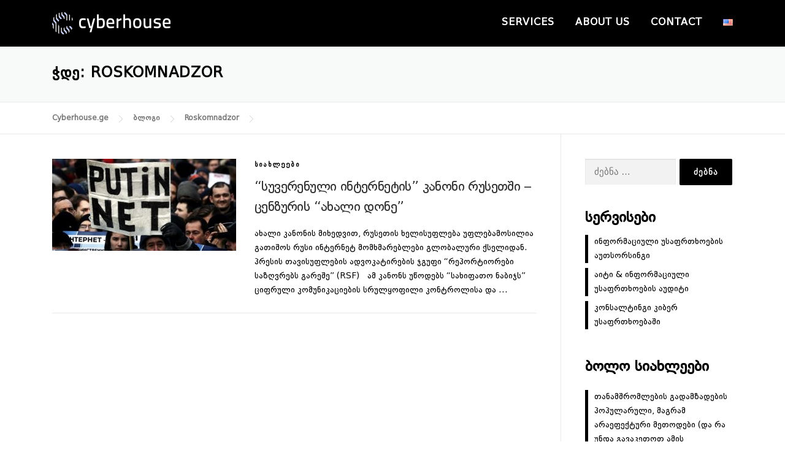

--- FILE ---
content_type: text/html; charset=UTF-8
request_url: https://www.cyberhouse.ge/blog/tag/roskomnadzor/
body_size: 10914
content:
<!DOCTYPE html>
<html lang="ka-GE">
<head>
<meta charset="UTF-8">
<meta name="viewport" content="width=device-width, initial-scale=1">
<link rel="profile" href="http://gmpg.org/xfn/11">
<title>Roskomnadzor &#8211; Cyberhouse.ge</title>
<meta name='robots' content='max-image-preview:large' />
<link rel="alternate" type="application/rss+xml" title="Cyberhouse.ge &raquo; RSS-არხი" href="https://www.cyberhouse.ge/feed/" />
<link rel="alternate" type="application/rss+xml" title="Cyberhouse.ge &raquo; კომენტარების RSS-არხი" href="https://www.cyberhouse.ge/comments/feed/" />
<link rel="alternate" type="application/rss+xml" title="Cyberhouse.ge &raquo; Roskomnadzor ტეგების RSS-არხი" href="https://www.cyberhouse.ge/blog/tag/roskomnadzor/feed/" />
<script type="text/javascript">
/* <![CDATA[ */
window._wpemojiSettings = {"baseUrl":"https:\/\/s.w.org\/images\/core\/emoji\/15.0.3\/72x72\/","ext":".png","svgUrl":"https:\/\/s.w.org\/images\/core\/emoji\/15.0.3\/svg\/","svgExt":".svg","source":{"concatemoji":"https:\/\/www.cyberhouse.ge\/wp-includes\/js\/wp-emoji-release.min.js?ver=6.6.4"}};
/*! This file is auto-generated */
!function(i,n){var o,s,e;function c(e){try{var t={supportTests:e,timestamp:(new Date).valueOf()};sessionStorage.setItem(o,JSON.stringify(t))}catch(e){}}function p(e,t,n){e.clearRect(0,0,e.canvas.width,e.canvas.height),e.fillText(t,0,0);var t=new Uint32Array(e.getImageData(0,0,e.canvas.width,e.canvas.height).data),r=(e.clearRect(0,0,e.canvas.width,e.canvas.height),e.fillText(n,0,0),new Uint32Array(e.getImageData(0,0,e.canvas.width,e.canvas.height).data));return t.every(function(e,t){return e===r[t]})}function u(e,t,n){switch(t){case"flag":return n(e,"\ud83c\udff3\ufe0f\u200d\u26a7\ufe0f","\ud83c\udff3\ufe0f\u200b\u26a7\ufe0f")?!1:!n(e,"\ud83c\uddfa\ud83c\uddf3","\ud83c\uddfa\u200b\ud83c\uddf3")&&!n(e,"\ud83c\udff4\udb40\udc67\udb40\udc62\udb40\udc65\udb40\udc6e\udb40\udc67\udb40\udc7f","\ud83c\udff4\u200b\udb40\udc67\u200b\udb40\udc62\u200b\udb40\udc65\u200b\udb40\udc6e\u200b\udb40\udc67\u200b\udb40\udc7f");case"emoji":return!n(e,"\ud83d\udc26\u200d\u2b1b","\ud83d\udc26\u200b\u2b1b")}return!1}function f(e,t,n){var r="undefined"!=typeof WorkerGlobalScope&&self instanceof WorkerGlobalScope?new OffscreenCanvas(300,150):i.createElement("canvas"),a=r.getContext("2d",{willReadFrequently:!0}),o=(a.textBaseline="top",a.font="600 32px Arial",{});return e.forEach(function(e){o[e]=t(a,e,n)}),o}function t(e){var t=i.createElement("script");t.src=e,t.defer=!0,i.head.appendChild(t)}"undefined"!=typeof Promise&&(o="wpEmojiSettingsSupports",s=["flag","emoji"],n.supports={everything:!0,everythingExceptFlag:!0},e=new Promise(function(e){i.addEventListener("DOMContentLoaded",e,{once:!0})}),new Promise(function(t){var n=function(){try{var e=JSON.parse(sessionStorage.getItem(o));if("object"==typeof e&&"number"==typeof e.timestamp&&(new Date).valueOf()<e.timestamp+604800&&"object"==typeof e.supportTests)return e.supportTests}catch(e){}return null}();if(!n){if("undefined"!=typeof Worker&&"undefined"!=typeof OffscreenCanvas&&"undefined"!=typeof URL&&URL.createObjectURL&&"undefined"!=typeof Blob)try{var e="postMessage("+f.toString()+"("+[JSON.stringify(s),u.toString(),p.toString()].join(",")+"));",r=new Blob([e],{type:"text/javascript"}),a=new Worker(URL.createObjectURL(r),{name:"wpTestEmojiSupports"});return void(a.onmessage=function(e){c(n=e.data),a.terminate(),t(n)})}catch(e){}c(n=f(s,u,p))}t(n)}).then(function(e){for(var t in e)n.supports[t]=e[t],n.supports.everything=n.supports.everything&&n.supports[t],"flag"!==t&&(n.supports.everythingExceptFlag=n.supports.everythingExceptFlag&&n.supports[t]);n.supports.everythingExceptFlag=n.supports.everythingExceptFlag&&!n.supports.flag,n.DOMReady=!1,n.readyCallback=function(){n.DOMReady=!0}}).then(function(){return e}).then(function(){var e;n.supports.everything||(n.readyCallback(),(e=n.source||{}).concatemoji?t(e.concatemoji):e.wpemoji&&e.twemoji&&(t(e.twemoji),t(e.wpemoji)))}))}((window,document),window._wpemojiSettings);
/* ]]> */
</script>
<style id='wp-emoji-styles-inline-css' type='text/css'>

	img.wp-smiley, img.emoji {
		display: inline !important;
		border: none !important;
		box-shadow: none !important;
		height: 1em !important;
		width: 1em !important;
		margin: 0 0.07em !important;
		vertical-align: -0.1em !important;
		background: none !important;
		padding: 0 !important;
	}
</style>
<link rel='stylesheet' id='wp-block-library-css' href='https://www.cyberhouse.ge/wp-includes/css/dist/block-library/style.min.css?ver=6.6.4' type='text/css' media='all' />
<style id='classic-theme-styles-inline-css' type='text/css'>
/*! This file is auto-generated */
.wp-block-button__link{color:#fff;background-color:#32373c;border-radius:9999px;box-shadow:none;text-decoration:none;padding:calc(.667em + 2px) calc(1.333em + 2px);font-size:1.125em}.wp-block-file__button{background:#32373c;color:#fff;text-decoration:none}
</style>
<style id='global-styles-inline-css' type='text/css'>
:root{--wp--preset--aspect-ratio--square: 1;--wp--preset--aspect-ratio--4-3: 4/3;--wp--preset--aspect-ratio--3-4: 3/4;--wp--preset--aspect-ratio--3-2: 3/2;--wp--preset--aspect-ratio--2-3: 2/3;--wp--preset--aspect-ratio--16-9: 16/9;--wp--preset--aspect-ratio--9-16: 9/16;--wp--preset--color--black: #000000;--wp--preset--color--cyan-bluish-gray: #abb8c3;--wp--preset--color--white: #ffffff;--wp--preset--color--pale-pink: #f78da7;--wp--preset--color--vivid-red: #cf2e2e;--wp--preset--color--luminous-vivid-orange: #ff6900;--wp--preset--color--luminous-vivid-amber: #fcb900;--wp--preset--color--light-green-cyan: #7bdcb5;--wp--preset--color--vivid-green-cyan: #00d084;--wp--preset--color--pale-cyan-blue: #8ed1fc;--wp--preset--color--vivid-cyan-blue: #0693e3;--wp--preset--color--vivid-purple: #9b51e0;--wp--preset--gradient--vivid-cyan-blue-to-vivid-purple: linear-gradient(135deg,rgba(6,147,227,1) 0%,rgb(155,81,224) 100%);--wp--preset--gradient--light-green-cyan-to-vivid-green-cyan: linear-gradient(135deg,rgb(122,220,180) 0%,rgb(0,208,130) 100%);--wp--preset--gradient--luminous-vivid-amber-to-luminous-vivid-orange: linear-gradient(135deg,rgba(252,185,0,1) 0%,rgba(255,105,0,1) 100%);--wp--preset--gradient--luminous-vivid-orange-to-vivid-red: linear-gradient(135deg,rgba(255,105,0,1) 0%,rgb(207,46,46) 100%);--wp--preset--gradient--very-light-gray-to-cyan-bluish-gray: linear-gradient(135deg,rgb(238,238,238) 0%,rgb(169,184,195) 100%);--wp--preset--gradient--cool-to-warm-spectrum: linear-gradient(135deg,rgb(74,234,220) 0%,rgb(151,120,209) 20%,rgb(207,42,186) 40%,rgb(238,44,130) 60%,rgb(251,105,98) 80%,rgb(254,248,76) 100%);--wp--preset--gradient--blush-light-purple: linear-gradient(135deg,rgb(255,206,236) 0%,rgb(152,150,240) 100%);--wp--preset--gradient--blush-bordeaux: linear-gradient(135deg,rgb(254,205,165) 0%,rgb(254,45,45) 50%,rgb(107,0,62) 100%);--wp--preset--gradient--luminous-dusk: linear-gradient(135deg,rgb(255,203,112) 0%,rgb(199,81,192) 50%,rgb(65,88,208) 100%);--wp--preset--gradient--pale-ocean: linear-gradient(135deg,rgb(255,245,203) 0%,rgb(182,227,212) 50%,rgb(51,167,181) 100%);--wp--preset--gradient--electric-grass: linear-gradient(135deg,rgb(202,248,128) 0%,rgb(113,206,126) 100%);--wp--preset--gradient--midnight: linear-gradient(135deg,rgb(2,3,129) 0%,rgb(40,116,252) 100%);--wp--preset--font-size--small: 13px;--wp--preset--font-size--medium: 20px;--wp--preset--font-size--large: 36px;--wp--preset--font-size--x-large: 42px;--wp--preset--spacing--20: 0.44rem;--wp--preset--spacing--30: 0.67rem;--wp--preset--spacing--40: 1rem;--wp--preset--spacing--50: 1.5rem;--wp--preset--spacing--60: 2.25rem;--wp--preset--spacing--70: 3.38rem;--wp--preset--spacing--80: 5.06rem;--wp--preset--shadow--natural: 6px 6px 9px rgba(0, 0, 0, 0.2);--wp--preset--shadow--deep: 12px 12px 50px rgba(0, 0, 0, 0.4);--wp--preset--shadow--sharp: 6px 6px 0px rgba(0, 0, 0, 0.2);--wp--preset--shadow--outlined: 6px 6px 0px -3px rgba(255, 255, 255, 1), 6px 6px rgba(0, 0, 0, 1);--wp--preset--shadow--crisp: 6px 6px 0px rgba(0, 0, 0, 1);}:where(.is-layout-flex){gap: 0.5em;}:where(.is-layout-grid){gap: 0.5em;}body .is-layout-flex{display: flex;}.is-layout-flex{flex-wrap: wrap;align-items: center;}.is-layout-flex > :is(*, div){margin: 0;}body .is-layout-grid{display: grid;}.is-layout-grid > :is(*, div){margin: 0;}:where(.wp-block-columns.is-layout-flex){gap: 2em;}:where(.wp-block-columns.is-layout-grid){gap: 2em;}:where(.wp-block-post-template.is-layout-flex){gap: 1.25em;}:where(.wp-block-post-template.is-layout-grid){gap: 1.25em;}.has-black-color{color: var(--wp--preset--color--black) !important;}.has-cyan-bluish-gray-color{color: var(--wp--preset--color--cyan-bluish-gray) !important;}.has-white-color{color: var(--wp--preset--color--white) !important;}.has-pale-pink-color{color: var(--wp--preset--color--pale-pink) !important;}.has-vivid-red-color{color: var(--wp--preset--color--vivid-red) !important;}.has-luminous-vivid-orange-color{color: var(--wp--preset--color--luminous-vivid-orange) !important;}.has-luminous-vivid-amber-color{color: var(--wp--preset--color--luminous-vivid-amber) !important;}.has-light-green-cyan-color{color: var(--wp--preset--color--light-green-cyan) !important;}.has-vivid-green-cyan-color{color: var(--wp--preset--color--vivid-green-cyan) !important;}.has-pale-cyan-blue-color{color: var(--wp--preset--color--pale-cyan-blue) !important;}.has-vivid-cyan-blue-color{color: var(--wp--preset--color--vivid-cyan-blue) !important;}.has-vivid-purple-color{color: var(--wp--preset--color--vivid-purple) !important;}.has-black-background-color{background-color: var(--wp--preset--color--black) !important;}.has-cyan-bluish-gray-background-color{background-color: var(--wp--preset--color--cyan-bluish-gray) !important;}.has-white-background-color{background-color: var(--wp--preset--color--white) !important;}.has-pale-pink-background-color{background-color: var(--wp--preset--color--pale-pink) !important;}.has-vivid-red-background-color{background-color: var(--wp--preset--color--vivid-red) !important;}.has-luminous-vivid-orange-background-color{background-color: var(--wp--preset--color--luminous-vivid-orange) !important;}.has-luminous-vivid-amber-background-color{background-color: var(--wp--preset--color--luminous-vivid-amber) !important;}.has-light-green-cyan-background-color{background-color: var(--wp--preset--color--light-green-cyan) !important;}.has-vivid-green-cyan-background-color{background-color: var(--wp--preset--color--vivid-green-cyan) !important;}.has-pale-cyan-blue-background-color{background-color: var(--wp--preset--color--pale-cyan-blue) !important;}.has-vivid-cyan-blue-background-color{background-color: var(--wp--preset--color--vivid-cyan-blue) !important;}.has-vivid-purple-background-color{background-color: var(--wp--preset--color--vivid-purple) !important;}.has-black-border-color{border-color: var(--wp--preset--color--black) !important;}.has-cyan-bluish-gray-border-color{border-color: var(--wp--preset--color--cyan-bluish-gray) !important;}.has-white-border-color{border-color: var(--wp--preset--color--white) !important;}.has-pale-pink-border-color{border-color: var(--wp--preset--color--pale-pink) !important;}.has-vivid-red-border-color{border-color: var(--wp--preset--color--vivid-red) !important;}.has-luminous-vivid-orange-border-color{border-color: var(--wp--preset--color--luminous-vivid-orange) !important;}.has-luminous-vivid-amber-border-color{border-color: var(--wp--preset--color--luminous-vivid-amber) !important;}.has-light-green-cyan-border-color{border-color: var(--wp--preset--color--light-green-cyan) !important;}.has-vivid-green-cyan-border-color{border-color: var(--wp--preset--color--vivid-green-cyan) !important;}.has-pale-cyan-blue-border-color{border-color: var(--wp--preset--color--pale-cyan-blue) !important;}.has-vivid-cyan-blue-border-color{border-color: var(--wp--preset--color--vivid-cyan-blue) !important;}.has-vivid-purple-border-color{border-color: var(--wp--preset--color--vivid-purple) !important;}.has-vivid-cyan-blue-to-vivid-purple-gradient-background{background: var(--wp--preset--gradient--vivid-cyan-blue-to-vivid-purple) !important;}.has-light-green-cyan-to-vivid-green-cyan-gradient-background{background: var(--wp--preset--gradient--light-green-cyan-to-vivid-green-cyan) !important;}.has-luminous-vivid-amber-to-luminous-vivid-orange-gradient-background{background: var(--wp--preset--gradient--luminous-vivid-amber-to-luminous-vivid-orange) !important;}.has-luminous-vivid-orange-to-vivid-red-gradient-background{background: var(--wp--preset--gradient--luminous-vivid-orange-to-vivid-red) !important;}.has-very-light-gray-to-cyan-bluish-gray-gradient-background{background: var(--wp--preset--gradient--very-light-gray-to-cyan-bluish-gray) !important;}.has-cool-to-warm-spectrum-gradient-background{background: var(--wp--preset--gradient--cool-to-warm-spectrum) !important;}.has-blush-light-purple-gradient-background{background: var(--wp--preset--gradient--blush-light-purple) !important;}.has-blush-bordeaux-gradient-background{background: var(--wp--preset--gradient--blush-bordeaux) !important;}.has-luminous-dusk-gradient-background{background: var(--wp--preset--gradient--luminous-dusk) !important;}.has-pale-ocean-gradient-background{background: var(--wp--preset--gradient--pale-ocean) !important;}.has-electric-grass-gradient-background{background: var(--wp--preset--gradient--electric-grass) !important;}.has-midnight-gradient-background{background: var(--wp--preset--gradient--midnight) !important;}.has-small-font-size{font-size: var(--wp--preset--font-size--small) !important;}.has-medium-font-size{font-size: var(--wp--preset--font-size--medium) !important;}.has-large-font-size{font-size: var(--wp--preset--font-size--large) !important;}.has-x-large-font-size{font-size: var(--wp--preset--font-size--x-large) !important;}
:where(.wp-block-post-template.is-layout-flex){gap: 1.25em;}:where(.wp-block-post-template.is-layout-grid){gap: 1.25em;}
:where(.wp-block-columns.is-layout-flex){gap: 2em;}:where(.wp-block-columns.is-layout-grid){gap: 2em;}
:root :where(.wp-block-pullquote){font-size: 1.5em;line-height: 1.6;}
</style>
<link rel='stylesheet' id='onepress-animate-css' href='https://www.cyberhouse.ge/wp-content/themes/onepress/assets/css/animate.min.css?ver=2.2.7' type='text/css' media='all' />
<link rel='stylesheet' id='onepress-fa-css' href='https://www.cyberhouse.ge/wp-content/themes/onepress/assets/css/font-awesome.min.css?ver=4.7.0' type='text/css' media='all' />
<link rel='stylesheet' id='onepress-bootstrap-css' href='https://www.cyberhouse.ge/wp-content/themes/onepress/assets/css/bootstrap.min.css?ver=2.2.7' type='text/css' media='all' />
<link rel='stylesheet' id='onepress-style-css' href='https://www.cyberhouse.ge/wp-content/themes/onepress/style.css?ver=6.6.4' type='text/css' media='all' />
<style id='onepress-style-inline-css' type='text/css'>
#main .video-section section.hero-slideshow-wrapper{background:transparent}.hero-slideshow-wrapper:after{position:absolute;top:0px;left:0px;width:100%;height:100%;background-color:;display:block;content:""}.body-desktop .parallax-hero .hero-slideshow-wrapper:after{display:none!important}#parallax-hero>.parallax-bg::before{background-color:;opacity:1}.body-desktop .parallax-hero .hero-slideshow-wrapper:after{display:none!important}a,.screen-reader-text:hover,.screen-reader-text:active,.screen-reader-text:focus,.header-social a,.onepress-menu a:hover,.onepress-menu ul li a:hover,.onepress-menu li.onepress-current-item>a,.onepress-menu ul li.current-menu-item>a,.onepress-menu>li a.menu-actived,.onepress-menu.onepress-menu-mobile li.onepress-current-item>a,.site-footer a,.site-footer .footer-social a:hover,.site-footer .btt a:hover,.highlight,#comments .comment .comment-wrapper .comment-meta .comment-time:hover,#comments .comment .comment-wrapper .comment-meta .comment-reply-link:hover,#comments .comment .comment-wrapper .comment-meta .comment-edit-link:hover,.btn-theme-primary-outline,.sidebar .widget a:hover,.section-services .service-item .service-image i,.counter_item .counter__number,.team-member .member-thumb .member-profile a:hover,.icon-background-default{color:#000000}input[type="reset"],input[type="submit"],input[type="submit"],input[type="reset"]:hover,input[type="submit"]:hover,input[type="submit"]:hover .nav-links a:hover,.btn-theme-primary,.btn-theme-primary-outline:hover,.section-testimonials .card-theme-primary,.woocommerce #respond input#submit,.woocommerce a.button,.woocommerce button.button,.woocommerce input.button,.woocommerce button.button.alt,.pirate-forms-submit-button,.pirate-forms-submit-button:hover,input[type="reset"],input[type="submit"],input[type="submit"],.pirate-forms-submit-button,.contact-form div.wpforms-container-full .wpforms-form .wpforms-submit,.contact-form div.wpforms-container-full .wpforms-form .wpforms-submit:hover,.nav-links a:hover,.nav-links a.current,.nav-links .page-numbers:hover,.nav-links .page-numbers.current{background:#000000}.btn-theme-primary-outline,.btn-theme-primary-outline:hover,.pricing__item:hover,.section-testimonials .card-theme-primary,.entry-content blockquote{border-color:#000000}.feature-item:hover .icon-background-default{color:#1212c4}.page-header.page--cover{text-align:left}.site-header,.is-transparent .site-header.header-fixed{background:#000000;border-bottom:0px none}.onepress-menu>li>a{color:#ffffff}.onepress-menu>li>a:hover,.onepress-menu>li.onepress-current-item>a{color:#1212c4;-webkit-transition:all 0.5s ease-in-out;-moz-transition:all 0.5s ease-in-out;-o-transition:all 0.5s ease-in-out;transition:all 0.5s ease-in-out}#nav-toggle span,#nav-toggle span::before,#nav-toggle span::after,#nav-toggle.nav-is-visible span::before,#nav-toggle.nav-is-visible span::after{background:#ffffff}#page .site-branding .site-description{color:#1e73be}.hero-content-style1 .morphext{color:#ffffff}#footer-widgets{background-color:#e0e0e0}.gallery-carousel .g-item{padding:0px 10px}.gallery-carousel{margin-left:-10px;margin-right:-10px}.gallery-grid .g-item,.gallery-masonry .g-item .inner{padding:10px}.gallery-grid,.gallery-masonry{margin:-10px}body .c-bully .c-bully__title{background-color:rgba(0,0,0,1)}.section-about{background-color:rgba(255,255,255,1)}.section-features{background-color:rgba(255,255,255,1)}.section-services{background-color:rgba(239,239,239,1)}.section-clients{background-color:rgba(255,255,255,1)}.section-news{padding-top:60px;padding-bottom:30px;background-color:rgba(242,242,242,1)}.section-videolightbox{background-color:rgba(18,18,196,1)}.section-testimonials{padding-top:50px;padding-bottom:50px}.section-gallery{background-color:rgba(237,237,237,1)}.section-team{background-color:rgba(255,255,255,1)}.section-cta{background-color:rgba(237,237,237,1)}.section-contact{background-color:rgba(255,255,255,1)}
</style>
<link rel='stylesheet' id='onepress-gallery-lightgallery-css' href='https://www.cyberhouse.ge/wp-content/themes/onepress/assets/css/lightgallery.css?ver=6.6.4' type='text/css' media='all' />
<link rel='stylesheet' id='onepress-plus-style-css' href='https://www.cyberhouse.ge/wp-content/plugins/onepress-plus/onepress-plus.css?ver=2.2.7' type='text/css' media='all' />
<script type="text/javascript" src="https://www.cyberhouse.ge/wp-includes/js/jquery/jquery.min.js?ver=3.7.1" id="jquery-core-js"></script>
<script type="text/javascript" src="https://www.cyberhouse.ge/wp-includes/js/jquery/jquery-migrate.min.js?ver=3.4.1" id="jquery-migrate-js"></script>
<link rel="https://api.w.org/" href="https://www.cyberhouse.ge/wp-json/" /><link rel="alternate" title="JSON" type="application/json" href="https://www.cyberhouse.ge/wp-json/wp/v2/tags/2789" /><link rel="EditURI" type="application/rsd+xml" title="RSD" href="https://www.cyberhouse.ge/xmlrpc.php?rsd" />
<meta name="generator" content="WordPress 6.6.4" />
<link rel="icon" href="https://www.cyberhouse.ge/wp-content/uploads/2019/01/cropped-Cyberhouse_Favicon_48x48px-32x32.jpg" sizes="32x32" />
<link rel="icon" href="https://www.cyberhouse.ge/wp-content/uploads/2019/01/cropped-Cyberhouse_Favicon_48x48px-192x192.jpg" sizes="192x192" />
<link rel="apple-touch-icon" href="https://www.cyberhouse.ge/wp-content/uploads/2019/01/cropped-Cyberhouse_Favicon_48x48px-180x180.jpg" />
<meta name="msapplication-TileImage" content="https://www.cyberhouse.ge/wp-content/uploads/2019/01/cropped-Cyberhouse_Favicon_48x48px-270x270.jpg" />
<style class="wp-typography-print-styles" type="text/css">
body, body p { 
	color: #000000;
	font-style: normal;
 } 
 #page .site-branding .site-description { 
	color: #000000;
	font-style: normal;
 } 
 .onepress-menu a { 
	font-style: normal;
	font-size: 16px;
	font-size: 1rem;
 }
</style>		<style type="text/css" id="wp-custom-css">
			/*
You can add your own CSS here.

Click the help icon above to learn more.
*/


@font-face {
    font-family: 'DejaVu Sans Condensed';
    src: url('/wp-content/themes/fonts/DejaVuSans.eot'); /* IE9 Compat Modes */
    src: url('/wp-content/themes/fonts/DejaVuSans.eot?#iefix') format('embedded-opentype'), /* IE6-IE8 */
          /* Super Modern Browsers */
         url('/wp-content/themes/fonts/DejaVuSans.woff') format('woff'), /* Pretty Modern Browsers */
         url('/wp-content/themes/fonts/DejaVuSans.ttf') format('truetype'), /* Safari, Android, iOS */
         url('/wp-content/themes/fonts/DejaVuSans.svg#dejavu_sans_condensedregular') format('svg'); /* Legacy iOS */
}


a {font-family: 'DejaVu Sans Condensed' !important;}

h1 {font-family: 'DejaVu Sans Condensed' !important;}

.entry-title {font-family: 'DejaVu Sans Condensed' !important;}

.entry-content {font-family: 'DejaVu Sans Condensed' !important;}



.service-title {font-family: 'DejaVu Sans Condensed' !important;}

#hero .btn {
    background-color: #1212c4;
    color: #fff;
    padding: 15px 40px;
    font-weight: bold;
    border-right: 5px solid #000000;
    border-radius: 30px;
    font-size: 18px;
    margin: 24px 0px;
    display: inline-block;
    border-left: 0px solid #000000;
    text-decoration: none !important;
    box-shadow: 0 8px 16px -8px rgb(18, 18, 196);
	  text-transform: inherit;
    border: none
}

.js-rotating
{
	font-size: 52px;
    font-weight: bold;
	    width: 680px;
    letter-spacing: initial;
}

.hero-small-text{
	font-weight:bold;
}

.section-contact .address-contact span {
    color: #1212c4;
}

.h-on-top.is-transparent #hero .container .hero__content {
	margin-top:0px !important;
	text-align:left
}

.hero-content-style1 p {
	font-style:normal !important;
}

.entry-content {

    text-align: justify;
}

.section-services .service-item .service-image img {

   max-width: 220px !important;
}


.section-title {
   font-family: 'DejaVu Sans Condensed', sans-serif;
 color: #000;
 letter-spacing: -1px !important;
 text-align: left;


}

.section-desc {
   font-family: 'DejaVu Sans Condensed', sans-serif;
}

.byline
{
  display:none;
}


.section-services .service-item {

  background: none !important;
}

.section-services .service-item:hover {

box-shadow: none !important;
}

.backstretch
{
   overflow: visible !important;
}

.section-services .service-item {

    box-shadow: none !important; padding:30px 0px !important;
}

.service-thumbnail {
	display:none
}

.site-title {
	display:none !important;
}

.site-description {
	display:none;
}

.break, h1, h2, h3, h4, h5, h6, p, ul, ol, dl, blockquote, pre {

font-family: 'DejaVu Sans Condensed', sans-serif;
	box-shadow: none !important; color:#000;
}


.hero-content-style2 .hcl2-image {
	float: right;
}

.hero__content {
	  color: #000; 
    text-shadow: none;
}

.site-branding .site-logo-div {
	    line-height: 75px !important;
}

.section-desc {
	
	margin-top: 0.5rem!important;
}

.section-services .service-item {
	 margin-bottom: 0px !important;
}

.section-services .service-item .service-image img {
 -webkit-filter: grayscale(100%);
    filter: grayscale(100%);
}


.section-parallax .parallax-bg:before, #parallax-hero .parallax-bg:before {
	
	    background: none !important;
}

.site-header {
	box-shadow: none!important;
	
}

.feature-media .icon-image  img {
 -webkit-filter: grayscale(100%);
    filter: grayscale(100%);
}

.client-col img {
	 -webkit-filter: grayscale(100%) !important;
    filter: grayscale(100%) !important;
}

#section-cta{
	color:#fff;
}

.sidebar .widget .widget-title {
	font-size: 24px !important;
	letter-spacing: normal !important;
}


.hero-content-style2 .hcl2-image
{
	border:8px solid;
	
}

.icon-image img { 
height: 60px;
}

.client-col img { 
height: 60px;
}

.team-member .member-thumb {
	    filter: grayscale(100%);
}

.sidebar .widget a {
    color: #000000 !important;
    border-left: 5px solid #000;
    display: block;
    padding-left: 10px;
}
.footer-widget img {
filter: grayscale(100%) !important;
}

.site-content { border:none !important}		</style>
		</head>

<body class="archive tag tag-roskomnadzor tag-2789 wp-custom-logo group-blog site-header-sticky site-header-transparent">
<div id="page" class="hfeed site">
	<a class="skip-link screen-reader-text" href="#content">Skip to content</a>
	<div id="header-section" class="h-on-top no-transparent">		<header id="masthead" class="site-header header-contained is-sticky no-scroll no-t h-on-top" role="banner">
			<div class="container">
				<div class="site-branding">
				<div class="site-brand-inner has-logo-img no-desc"><div class="site-logo-div"><a href="https://www.cyberhouse.ge/" class="custom-logo-link  no-t-logo" rel="home" itemprop="url"><img width="193" height="36" src="https://www.cyberhouse.ge/wp-content/uploads/2019/01/cropped-Cyberhouse_logo_white_transparent-e1548864437300.png" class="custom-logo" alt="Cyberhouse.ge" itemprop="logo" decoding="async" /></a></div></div>				</div>
				<div class="header-right-wrapper">
					<a href="#0" id="nav-toggle">Menu<span></span></a>
					<nav id="site-navigation" class="main-navigation" role="navigation">
						<ul class="onepress-menu">
							<li id="menu-item-3453" class="menu-item menu-item-type-custom menu-item-object-custom menu-item-has-children menu-item-3453"><a href="#">Services</a>
<ul class="sub-menu">
	<li id="menu-item-3454" class="menu-item menu-item-type-post_type menu-item-object-page menu-item-3454"><a href="https://www.cyberhouse.ge/en/outsourcing-information-security/">Outsourcing Information Security</a></li>
	<li id="menu-item-3457" class="menu-item menu-item-type-post_type menu-item-object-page menu-item-3457"><a href="https://www.cyberhouse.ge/en/it-information-security-audit/">IT &#038; Information Security Audit</a></li>
	<li id="menu-item-3458" class="menu-item menu-item-type-post_type menu-item-object-page menu-item-3458"><a href="https://www.cyberhouse.ge/en/information-security-consulting/">Information Security Consulting</a></li>
	<li id="menu-item-3456" class="menu-item menu-item-type-post_type menu-item-object-page menu-item-3456"><a href="https://www.cyberhouse.ge/en/trainings-in-information-security/">Trainings in information security</a></li>
</ul>
</li>
<li id="menu-item-3452" class="menu-item menu-item-type-post_type menu-item-object-page menu-item-3452"><a href="https://www.cyberhouse.ge/en/about-us/">About us</a></li>
<li id="menu-item-3466" class="menu-item menu-item-type-post_type menu-item-object-page menu-item-3466"><a href="https://www.cyberhouse.ge/en/contact/">Contact</a></li>
<li id="menu-item-3435-en" class="lang-item lang-item-628 lang-item-en no-translation lang-item-first menu-item menu-item-type-custom menu-item-object-custom menu-item-3435-en"><a href="https://www.cyberhouse.ge/en/main-page-cyberhouse/" hreflang="en-US" lang="en-US"><img src="[data-uri]" alt="English" width="16" height="11" style="width: 16px; height: 11px;" /></a></li>
						</ul>
					</nav>
					<!-- #site-navigation -->
				</div>
			</div>
		</header><!-- #masthead -->
		</div>
	<div id="content" class="site-content">

		<div class="page-header">
			<div class="container">
				<h1 class="page-title">ჭდე: <span>Roskomnadzor</span></h1>							</div>
		</div>

				<div class="breadcrumbs" typeof="BreadcrumbList" vocab="http://schema.org/">
			<div class="container">
				<!-- Breadcrumb NavXT 7.4.1 -->
<span property="itemListElement" typeof="ListItem"><a property="item" typeof="WebPage" title="Go to Cyberhouse.ge." href="https://www.cyberhouse.ge" class="home" ><span property="name">Cyberhouse.ge</span></a><meta property="position" content="1"></span><span property="itemListElement" typeof="ListItem"><a property="item" typeof="WebPage" title="Go to ბლოგი." href="https://www.cyberhouse.ge/%e1%83%9b%e1%83%97%e1%83%90%e1%83%95%e1%83%90%e1%83%a0%e1%83%98/blog-category-%e1%83%a1%e1%83%98%e1%83%90%e1%83%ae%e1%83%9a%e1%83%94%e1%83%94%e1%83%91%e1%83%98/" class="post-root post post-post" ><span property="name">ბლოგი</span></a><meta property="position" content="2"></span><span property="itemListElement" typeof="ListItem"><a property="item" typeof="WebPage" title="Go to the Roskomnadzor tag archives." href="https://www.cyberhouse.ge/blog/tag/roskomnadzor/" class="archive taxonomy post_tag current-item" aria-current="page"><span property="name">Roskomnadzor</span></a><meta property="position" content="3"></span>			</div>
		</div>
		
		<div id="content-inside" class="container right-sidebar">
			<div id="primary" class="content-area">
				<main id="main" class="site-main" role="main">

				
										
						<article id="post-3741" class="list-article clearfix post-3741 post type-post status-publish format-standard has-post-thumbnail hentry category-1 tag-cyberhouse tag-dns tag-dpi tag-roskomnadzor tag-rsf tag-2720 tag-2783 tag-64 tag-288 tag-330 tag-2386 tag-382 tag-2781 tag-7 tag-17 tag-2799 tag-2779 tag-102 tag-2785 tag-2797 tag-2793 tag-2795">
		<div class="list-article-thumb">
		<a href="https://www.cyberhouse.ge/blog/2019/04/%e1%83%a1%e1%83%a3%e1%83%95%e1%83%94%e1%83%a0%e1%83%94%e1%83%9c%e1%83%a3%e1%83%9a%e1%83%98-%e1%83%98%e1%83%9c%e1%83%a2%e1%83%94%e1%83%a0%e1%83%9c%e1%83%94%e1%83%a2%e1%83%98%e1%83%a1-%e1%83%99%e1%83%90/">
			<img width="300" height="150" src="https://www.cyberhouse.ge/wp-content/uploads/2019/11/1-1-300x150.jpg" class="attachment-onepress-blog-small size-onepress-blog-small wp-post-image" alt="" decoding="async" />		</a>
	</div>
	
	<div class="list-article-content">
					<div class="list-article-meta">
				<a href="https://www.cyberhouse.ge/blog/category/%e1%83%a1%e1%83%98%e1%83%90%e1%83%ae%e1%83%9a%e1%83%94%e1%83%94%e1%83%91%e1%83%98/" rel="category tag">სიახლეები</a>			</div>
						<header class="entry-header">
			<h2 class="entry-title"><a href="https://www.cyberhouse.ge/blog/2019/04/%e1%83%a1%e1%83%a3%e1%83%95%e1%83%94%e1%83%a0%e1%83%94%e1%83%9c%e1%83%a3%e1%83%9a%e1%83%98-%e1%83%98%e1%83%9c%e1%83%a2%e1%83%94%e1%83%a0%e1%83%9c%e1%83%94%e1%83%a2%e1%83%98%e1%83%a1-%e1%83%99%e1%83%90/" rel="bookmark">&#8220;სუვერენული ინტერნეტის&#8221; კანონი რუსეთში &#8211; ცენზურის &#8220;ახალი დონე&#8221;</a></h2>		</header><!-- .entry-header -->
						<div class="entry-excerpt">
			<p>ახალი კანონის მიხედვით, რუსეთის ხელისუფლება უფლებამოსილია გათიშოს რუსი ინტერნეტ მომხმარებლები გლობალური ქსელიდან. პრესის თავისუფლების ადვოკატირების ჯგუფი “რეპორტიორები საზღვრებს გარეშე” (RSF)  ამ კანონს უწოდებს “სახიფათო ნაბიჯს” ციფრული კომუნიკაციების სრულყოფილი კონტროლისა და &#8230;</p>
		</div><!-- .entry-content -->
					</div>

</article><!-- #post-## -->

					
					
				
				</main><!-- #main -->
			</div><!-- #primary -->

                            
<div id="secondary" class="widget-area sidebar" role="complementary">
	<aside id="search-4" class="widget widget_search"><form role="search" method="get" class="search-form" action="https://www.cyberhouse.ge/">
				<label>
					<span class="screen-reader-text">ძებნა:</span>
					<input type="search" class="search-field" placeholder="ძებნა &hellip;" value="" name="s" />
				</label>
				<input type="submit" class="search-submit" value="ძებნა" />
			</form></aside><aside id="nav_menu-4" class="widget widget_nav_menu"><h2 class="widget-title">სერვისები</h2><div class="menu-%e1%83%a1%e1%83%94%e1%83%a0%e1%83%95%e1%83%98%e1%83%a1%e1%83%94%e1%83%91%e1%83%98-container"><ul id="menu-%e1%83%a1%e1%83%94%e1%83%a0%e1%83%95%e1%83%98%e1%83%a1%e1%83%94%e1%83%91%e1%83%98" class="menu"><li id="menu-item-1494" class="menu-item menu-item-type-post_type menu-item-object-page menu-item-1494"><a href="https://www.cyberhouse.ge/%e1%83%9b%e1%83%97%e1%83%90%e1%83%95%e1%83%90%e1%83%a0%e1%83%98/%e1%83%a1%e1%83%94%e1%83%a0%e1%83%95%e1%83%98%e1%83%a1%e1%83%94%e1%83%91%e1%83%98/%e1%83%98%e1%83%9c%e1%83%a4%e1%83%9d%e1%83%a0%e1%83%9b%e1%83%90%e1%83%aa%e1%83%98%e1%83%a3%e1%83%9a%e1%83%98-%e1%83%a3%e1%83%a1%e1%83%90%e1%83%a4%e1%83%a0%e1%83%97%e1%83%ae%e1%83%9d%e1%83%94%e1%83%91/">ინფორმაციული უსაფრთხოების აუთსორსინგი</a></li>
<li id="menu-item-864" class="menu-item menu-item-type-post_type menu-item-object-page menu-item-864"><a href="https://www.cyberhouse.ge/%e1%83%9b%e1%83%97%e1%83%90%e1%83%95%e1%83%90%e1%83%a0%e1%83%98/%e1%83%a1%e1%83%94%e1%83%a0%e1%83%95%e1%83%98%e1%83%a1%e1%83%94%e1%83%91%e1%83%98/%e1%83%90%e1%83%a3%e1%83%93%e1%83%98%e1%83%a2%e1%83%98-2/">აიტი &#038; ინფორმაციული უსაფრთხოების აუდიტი</a></li>
<li id="menu-item-867" class="menu-item menu-item-type-post_type menu-item-object-page menu-item-867"><a href="https://www.cyberhouse.ge/%e1%83%9b%e1%83%97%e1%83%90%e1%83%95%e1%83%90%e1%83%a0%e1%83%98/%e1%83%a1%e1%83%94%e1%83%a0%e1%83%95%e1%83%98%e1%83%a1%e1%83%94%e1%83%91%e1%83%98/%e1%83%99%e1%83%9d%e1%83%9c%e1%83%a1%e1%83%90%e1%83%9a%e1%83%a2%e1%83%98%e1%83%9c%e1%83%92%e1%83%98/">კონსალტინგი კიბერ უსაფრთხოებაში</a></li>
</ul></div></aside>
		<aside id="recent-posts-7" class="widget widget_recent_entries">
		<h2 class="widget-title">ბოლო სიახლეები</h2>
		<ul>
											<li>
					<a href="https://www.cyberhouse.ge/blog/2025/06/%e1%83%a2%e1%83%a0%e1%83%94%e1%83%9c%e1%83%98%e1%83%9c%e1%83%92%e1%83%98%e1%83%a1_%e1%83%90%e1%83%ae%e1%83%90%e1%83%9a%e1%83%98_%e1%83%9b%e1%83%9d%e1%83%93%e1%83%94%e1%83%9a%e1%83%98/">თანამშრომლების გადამზადების პოპულარული, მაგრამ არაეფექტური მეთოდები (და რა უნდა გავაკეთოთ ამის ნაცვლად) </a>
									</li>
											<li>
					<a href="https://www.cyberhouse.ge/blog/2024/06/10-%e1%83%aa%e1%83%98%e1%83%a4%e1%83%a0%e1%83%a3%e1%83%9a%e1%83%98-%e1%83%a3%e1%83%9c%e1%83%90%e1%83%a0%e1%83%98-%e1%83%97%e1%83%90%e1%83%9c%e1%83%90%e1%83%9b%e1%83%a8%e1%83%a0%e1%83%9d%e1%83%9b/">10 ციფრული უნარი თანამშრომლების კვალიფიკაციის ასამაღლებლად</a>
									</li>
											<li>
					<a href="https://www.cyberhouse.ge/blog/2021/12/%e1%83%a0%e1%83%98%e1%83%92%e1%83%98%e1%83%97%e1%83%98-%e1%83%97%e1%83%90%e1%83%9c%e1%83%90%e1%83%9b%e1%83%a8%e1%83%a0%e1%83%9d%e1%83%9b%e1%83%94%e1%83%9a%e1%83%98%e1%83%aa-%e1%83%99%e1%83%98%e1%83%91/">რიგითი თანამშრომელიც კიბერ უსაფრთხოების ნაწილია</a>
									</li>
											<li>
					<a href="https://www.cyberhouse.ge/blog/2020/07/2020-%e1%83%ac%e1%83%9a%e1%83%98%e1%83%a1-%e1%83%9b%e1%83%90%e1%83%a1%e1%83%a8%e1%83%a2%e1%83%90%e1%83%91%e1%83%a3%e1%83%a0%e1%83%98-%e1%83%99%e1%83%98%e1%83%91%e1%83%94%e1%83%a0-%e1%83%a8%e1%83%94/">2020 წლის მასშტაბური კიბერ შეტევები</a>
									</li>
											<li>
					<a href="https://www.cyberhouse.ge/blog/2020/23/%e1%83%a0%e1%83%9d%e1%83%92%e1%83%9d%e1%83%a0-%e1%83%90%e1%83%a0-%e1%83%a3%e1%83%9c%e1%83%93%e1%83%90-%e1%83%9b%e1%83%9d%e1%83%98%e1%83%a5%e1%83%aa%e1%83%94%e1%83%a1-%e1%83%a3%e1%83%a1%e1%83%90/">როგორ არ უნდა მოიქცეს უსაფრთხოების ოფიცერი &#8211; Uber-ის მაგალითი</a>
									</li>
					</ul>

		</aside></div><!-- #secondary -->
            
		</div><!--#content-inside -->
	</div><!-- #content -->

	<footer id="colophon" class="site-footer" role="contentinfo">
					<div id="footer-widgets" class="footer-widgets section-padding ">
				<div class="container">
					<div class="row">
														<div id="footer-1" class="col-md-4 col-sm-12 footer-column widget-area sidebar" role="complementary">
									<aside id="media_image-3" class="footer-widget widget widget_media_image"><a href="http://cyberclass.ge"><img width="335" height="176" src="https://www.cyberhouse.ge/wp-content/uploads/2019/07/Cyberhouse_FB_AD_02-3.jpg" class="image wp-image-3367  attachment-full size-full" alt="cyberclass.ge" style="max-width: 100%; height: auto;" decoding="async" loading="lazy" srcset="https://www.cyberhouse.ge/wp-content/uploads/2019/07/Cyberhouse_FB_AD_02-3.jpg 335w, https://www.cyberhouse.ge/wp-content/uploads/2019/07/Cyberhouse_FB_AD_02-3-300x158.jpg 300w" sizes="(max-width: 335px) 100vw, 335px" /></a></aside>								</div>
																<div id="footer-2" class="col-md-4 col-sm-12 footer-column widget-area sidebar" role="complementary">
									<aside id="media_image-2" class="footer-widget widget widget_media_image"><a href="https://www.cyberhouse.ge/%e1%83%a1%e1%83%94%e1%83%a0%e1%83%95%e1%83%98%e1%83%a1%e1%83%94%e1%83%91%e1%83%98/%e1%83%a2%e1%83%a0%e1%83%94%e1%83%9c%e1%83%98%e1%83%9c%e1%83%92%e1%83%94%e1%83%91%e1%83%98/%e1%83%a2%e1%83%a0%e1%83%94%e1%83%9c%e1%83%98%e1%83%9c%e1%83%92%e1%83%98-%e1%83%98%e1%83%9c%e1%83%a4%e1%83%9d%e1%83%a0%e1%83%9b%e1%83%90%e1%83%aa%e1%83%98%e1%83%a3%e1%83%9a%e1%83%98-%e1%83%a3/"><img width="335" height="176" src="https://www.cyberhouse.ge/wp-content/uploads/2019/07/Cyberhouse_FB_AD_02-5.jpg" class="image wp-image-3369  attachment-full size-full" alt="ინფორმაციული უსაფრთხოების მართვა" style="max-width: 100%; height: auto;" decoding="async" loading="lazy" srcset="https://www.cyberhouse.ge/wp-content/uploads/2019/07/Cyberhouse_FB_AD_02-5.jpg 335w, https://www.cyberhouse.ge/wp-content/uploads/2019/07/Cyberhouse_FB_AD_02-5-300x158.jpg 300w" sizes="(max-width: 335px) 100vw, 335px" /></a></aside>								</div>
																<div id="footer-3" class="col-md-4 col-sm-12 footer-column widget-area sidebar" role="complementary">
																	</div>
													</div>
				</div>
			</div>
						<div class="footer-connect">
			<div class="container">
				<div class="row">
												<div class="col-md-4 offset-md-2 col-sm-6 offset-md-0">
										<div class="footer-subscribe">
			<h5 class="follow-heading">გამოიწერე სიახლეები</h5>			<form novalidate="" target="_blank" class="" name="mc-embedded-subscribe-form" id="mc-embedded-subscribe-form" method="post"
				  action="">
				<input type="text" placeholder="Enter your e-mail address" id="mce-EMAIL" class="subs_input" name="EMAIL" value="">
				<input type="submit" class="subs-button" value="Subscribe" name="subscribe">
			</form>
		</div>
									</div>
													<div class="col-md-4 col-sm-6">
										<div class="footer-social">
			<h5 class="follow-heading">შემოგვიერთდი!</h5><div class="footer-social-icons"><a target="_blank" href="https://www.facebook.com/cyberhouse.ge/" title="facebook"><i class="fa fa fa-facebook-square"></i></a><a target="_blank" href="https://www.linkedin.com/company/9496578/" title="linkedin"><i class="fa fa fa-linkedin-square"></i></a></div>		</div>
									</div>
										</div>
			</div>
		</div>
	
		<div class="site-info">
			<div class="container">
									<div class="btt">
						<a class="back-to-top" href="#page" title="Back To Top"><i class="fa fa-angle-double-up wow flash" data-wow-duration="2s"></i></a>
					</div>
								Copyright &copy; 2026 Cyberhouse.ge			</div>
		</div>
		<!-- .site-info -->

	</footer><!-- #colophon -->
	</div><!-- #page -->


<script type="text/javascript" src="https://www.cyberhouse.ge/wp-content/themes/onepress/assets/js/plugins.js?ver=2.2.7" id="onepress-js-plugins-js"></script>
<script type="text/javascript" src="https://www.cyberhouse.ge/wp-content/themes/onepress/assets/js/bootstrap.min.js?ver=2.2.7" id="onepress-js-bootstrap-js"></script>
<script type="text/javascript" id="onepress-theme-js-extra">
/* <![CDATA[ */
var onepress_js_settings = {"onepress_disable_animation":"","onepress_disable_sticky_header":"0","onepress_vertical_align_menu":"1","hero_animation":"fadeIn","hero_speed":"6000","hero_fade":"150000","hero_duration":"150000","hero_disable_preload":"","is_home":"","gallery_enable":"1","is_rtl":""};
/* ]]> */
</script>
<script type="text/javascript" src="https://www.cyberhouse.ge/wp-content/themes/onepress/assets/js/theme.js?ver=2.2.7" id="onepress-theme-js"></script>
<script type="text/javascript" src="https://www.cyberhouse.ge/wp-content/themes/onepress/assets/js/owl.carousel.min.js?ver=6.6.4" id="onepress-gallery-carousel-js"></script>
<script type="text/javascript" src="https://www.cyberhouse.ge/wp-content/plugins/onepress-plus/assets/js/slider.js?ver=6.6.4" id="onepress-plus-slider-js"></script>
<script type="text/javascript" id="onepress-plus-js-extra">
/* <![CDATA[ */
var OnePress_Plus = {"ajax_url":"https:\/\/www.cyberhouse.ge\/wp-admin\/admin-ajax.php","browser_warning":" Your browser does not support the video tag. I suggest you upgrade your browser."};
/* ]]> */
</script>
<script type="text/javascript" src="https://www.cyberhouse.ge/wp-content/plugins/onepress-plus/assets/js/onepress-plus.js?ver=2.2.7" id="onepress-plus-js"></script>

</body>
</html>
